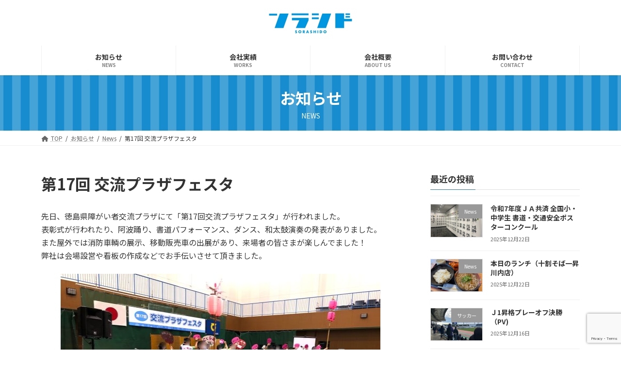

--- FILE ---
content_type: text/html; charset=utf-8
request_url: https://www.google.com/recaptcha/api2/anchor?ar=1&k=6LezVzUdAAAAACNuAINW3Fq9IWJt5czwnBxii2mt&co=aHR0cHM6Ly9zb3Jhc2hpZG8ubHRkOjQ0Mw..&hl=en&v=PoyoqOPhxBO7pBk68S4YbpHZ&size=invisible&anchor-ms=20000&execute-ms=30000&cb=x5ltmoxn440j
body_size: 48964
content:
<!DOCTYPE HTML><html dir="ltr" lang="en"><head><meta http-equiv="Content-Type" content="text/html; charset=UTF-8">
<meta http-equiv="X-UA-Compatible" content="IE=edge">
<title>reCAPTCHA</title>
<style type="text/css">
/* cyrillic-ext */
@font-face {
  font-family: 'Roboto';
  font-style: normal;
  font-weight: 400;
  font-stretch: 100%;
  src: url(//fonts.gstatic.com/s/roboto/v48/KFO7CnqEu92Fr1ME7kSn66aGLdTylUAMa3GUBHMdazTgWw.woff2) format('woff2');
  unicode-range: U+0460-052F, U+1C80-1C8A, U+20B4, U+2DE0-2DFF, U+A640-A69F, U+FE2E-FE2F;
}
/* cyrillic */
@font-face {
  font-family: 'Roboto';
  font-style: normal;
  font-weight: 400;
  font-stretch: 100%;
  src: url(//fonts.gstatic.com/s/roboto/v48/KFO7CnqEu92Fr1ME7kSn66aGLdTylUAMa3iUBHMdazTgWw.woff2) format('woff2');
  unicode-range: U+0301, U+0400-045F, U+0490-0491, U+04B0-04B1, U+2116;
}
/* greek-ext */
@font-face {
  font-family: 'Roboto';
  font-style: normal;
  font-weight: 400;
  font-stretch: 100%;
  src: url(//fonts.gstatic.com/s/roboto/v48/KFO7CnqEu92Fr1ME7kSn66aGLdTylUAMa3CUBHMdazTgWw.woff2) format('woff2');
  unicode-range: U+1F00-1FFF;
}
/* greek */
@font-face {
  font-family: 'Roboto';
  font-style: normal;
  font-weight: 400;
  font-stretch: 100%;
  src: url(//fonts.gstatic.com/s/roboto/v48/KFO7CnqEu92Fr1ME7kSn66aGLdTylUAMa3-UBHMdazTgWw.woff2) format('woff2');
  unicode-range: U+0370-0377, U+037A-037F, U+0384-038A, U+038C, U+038E-03A1, U+03A3-03FF;
}
/* math */
@font-face {
  font-family: 'Roboto';
  font-style: normal;
  font-weight: 400;
  font-stretch: 100%;
  src: url(//fonts.gstatic.com/s/roboto/v48/KFO7CnqEu92Fr1ME7kSn66aGLdTylUAMawCUBHMdazTgWw.woff2) format('woff2');
  unicode-range: U+0302-0303, U+0305, U+0307-0308, U+0310, U+0312, U+0315, U+031A, U+0326-0327, U+032C, U+032F-0330, U+0332-0333, U+0338, U+033A, U+0346, U+034D, U+0391-03A1, U+03A3-03A9, U+03B1-03C9, U+03D1, U+03D5-03D6, U+03F0-03F1, U+03F4-03F5, U+2016-2017, U+2034-2038, U+203C, U+2040, U+2043, U+2047, U+2050, U+2057, U+205F, U+2070-2071, U+2074-208E, U+2090-209C, U+20D0-20DC, U+20E1, U+20E5-20EF, U+2100-2112, U+2114-2115, U+2117-2121, U+2123-214F, U+2190, U+2192, U+2194-21AE, U+21B0-21E5, U+21F1-21F2, U+21F4-2211, U+2213-2214, U+2216-22FF, U+2308-230B, U+2310, U+2319, U+231C-2321, U+2336-237A, U+237C, U+2395, U+239B-23B7, U+23D0, U+23DC-23E1, U+2474-2475, U+25AF, U+25B3, U+25B7, U+25BD, U+25C1, U+25CA, U+25CC, U+25FB, U+266D-266F, U+27C0-27FF, U+2900-2AFF, U+2B0E-2B11, U+2B30-2B4C, U+2BFE, U+3030, U+FF5B, U+FF5D, U+1D400-1D7FF, U+1EE00-1EEFF;
}
/* symbols */
@font-face {
  font-family: 'Roboto';
  font-style: normal;
  font-weight: 400;
  font-stretch: 100%;
  src: url(//fonts.gstatic.com/s/roboto/v48/KFO7CnqEu92Fr1ME7kSn66aGLdTylUAMaxKUBHMdazTgWw.woff2) format('woff2');
  unicode-range: U+0001-000C, U+000E-001F, U+007F-009F, U+20DD-20E0, U+20E2-20E4, U+2150-218F, U+2190, U+2192, U+2194-2199, U+21AF, U+21E6-21F0, U+21F3, U+2218-2219, U+2299, U+22C4-22C6, U+2300-243F, U+2440-244A, U+2460-24FF, U+25A0-27BF, U+2800-28FF, U+2921-2922, U+2981, U+29BF, U+29EB, U+2B00-2BFF, U+4DC0-4DFF, U+FFF9-FFFB, U+10140-1018E, U+10190-1019C, U+101A0, U+101D0-101FD, U+102E0-102FB, U+10E60-10E7E, U+1D2C0-1D2D3, U+1D2E0-1D37F, U+1F000-1F0FF, U+1F100-1F1AD, U+1F1E6-1F1FF, U+1F30D-1F30F, U+1F315, U+1F31C, U+1F31E, U+1F320-1F32C, U+1F336, U+1F378, U+1F37D, U+1F382, U+1F393-1F39F, U+1F3A7-1F3A8, U+1F3AC-1F3AF, U+1F3C2, U+1F3C4-1F3C6, U+1F3CA-1F3CE, U+1F3D4-1F3E0, U+1F3ED, U+1F3F1-1F3F3, U+1F3F5-1F3F7, U+1F408, U+1F415, U+1F41F, U+1F426, U+1F43F, U+1F441-1F442, U+1F444, U+1F446-1F449, U+1F44C-1F44E, U+1F453, U+1F46A, U+1F47D, U+1F4A3, U+1F4B0, U+1F4B3, U+1F4B9, U+1F4BB, U+1F4BF, U+1F4C8-1F4CB, U+1F4D6, U+1F4DA, U+1F4DF, U+1F4E3-1F4E6, U+1F4EA-1F4ED, U+1F4F7, U+1F4F9-1F4FB, U+1F4FD-1F4FE, U+1F503, U+1F507-1F50B, U+1F50D, U+1F512-1F513, U+1F53E-1F54A, U+1F54F-1F5FA, U+1F610, U+1F650-1F67F, U+1F687, U+1F68D, U+1F691, U+1F694, U+1F698, U+1F6AD, U+1F6B2, U+1F6B9-1F6BA, U+1F6BC, U+1F6C6-1F6CF, U+1F6D3-1F6D7, U+1F6E0-1F6EA, U+1F6F0-1F6F3, U+1F6F7-1F6FC, U+1F700-1F7FF, U+1F800-1F80B, U+1F810-1F847, U+1F850-1F859, U+1F860-1F887, U+1F890-1F8AD, U+1F8B0-1F8BB, U+1F8C0-1F8C1, U+1F900-1F90B, U+1F93B, U+1F946, U+1F984, U+1F996, U+1F9E9, U+1FA00-1FA6F, U+1FA70-1FA7C, U+1FA80-1FA89, U+1FA8F-1FAC6, U+1FACE-1FADC, U+1FADF-1FAE9, U+1FAF0-1FAF8, U+1FB00-1FBFF;
}
/* vietnamese */
@font-face {
  font-family: 'Roboto';
  font-style: normal;
  font-weight: 400;
  font-stretch: 100%;
  src: url(//fonts.gstatic.com/s/roboto/v48/KFO7CnqEu92Fr1ME7kSn66aGLdTylUAMa3OUBHMdazTgWw.woff2) format('woff2');
  unicode-range: U+0102-0103, U+0110-0111, U+0128-0129, U+0168-0169, U+01A0-01A1, U+01AF-01B0, U+0300-0301, U+0303-0304, U+0308-0309, U+0323, U+0329, U+1EA0-1EF9, U+20AB;
}
/* latin-ext */
@font-face {
  font-family: 'Roboto';
  font-style: normal;
  font-weight: 400;
  font-stretch: 100%;
  src: url(//fonts.gstatic.com/s/roboto/v48/KFO7CnqEu92Fr1ME7kSn66aGLdTylUAMa3KUBHMdazTgWw.woff2) format('woff2');
  unicode-range: U+0100-02BA, U+02BD-02C5, U+02C7-02CC, U+02CE-02D7, U+02DD-02FF, U+0304, U+0308, U+0329, U+1D00-1DBF, U+1E00-1E9F, U+1EF2-1EFF, U+2020, U+20A0-20AB, U+20AD-20C0, U+2113, U+2C60-2C7F, U+A720-A7FF;
}
/* latin */
@font-face {
  font-family: 'Roboto';
  font-style: normal;
  font-weight: 400;
  font-stretch: 100%;
  src: url(//fonts.gstatic.com/s/roboto/v48/KFO7CnqEu92Fr1ME7kSn66aGLdTylUAMa3yUBHMdazQ.woff2) format('woff2');
  unicode-range: U+0000-00FF, U+0131, U+0152-0153, U+02BB-02BC, U+02C6, U+02DA, U+02DC, U+0304, U+0308, U+0329, U+2000-206F, U+20AC, U+2122, U+2191, U+2193, U+2212, U+2215, U+FEFF, U+FFFD;
}
/* cyrillic-ext */
@font-face {
  font-family: 'Roboto';
  font-style: normal;
  font-weight: 500;
  font-stretch: 100%;
  src: url(//fonts.gstatic.com/s/roboto/v48/KFO7CnqEu92Fr1ME7kSn66aGLdTylUAMa3GUBHMdazTgWw.woff2) format('woff2');
  unicode-range: U+0460-052F, U+1C80-1C8A, U+20B4, U+2DE0-2DFF, U+A640-A69F, U+FE2E-FE2F;
}
/* cyrillic */
@font-face {
  font-family: 'Roboto';
  font-style: normal;
  font-weight: 500;
  font-stretch: 100%;
  src: url(//fonts.gstatic.com/s/roboto/v48/KFO7CnqEu92Fr1ME7kSn66aGLdTylUAMa3iUBHMdazTgWw.woff2) format('woff2');
  unicode-range: U+0301, U+0400-045F, U+0490-0491, U+04B0-04B1, U+2116;
}
/* greek-ext */
@font-face {
  font-family: 'Roboto';
  font-style: normal;
  font-weight: 500;
  font-stretch: 100%;
  src: url(//fonts.gstatic.com/s/roboto/v48/KFO7CnqEu92Fr1ME7kSn66aGLdTylUAMa3CUBHMdazTgWw.woff2) format('woff2');
  unicode-range: U+1F00-1FFF;
}
/* greek */
@font-face {
  font-family: 'Roboto';
  font-style: normal;
  font-weight: 500;
  font-stretch: 100%;
  src: url(//fonts.gstatic.com/s/roboto/v48/KFO7CnqEu92Fr1ME7kSn66aGLdTylUAMa3-UBHMdazTgWw.woff2) format('woff2');
  unicode-range: U+0370-0377, U+037A-037F, U+0384-038A, U+038C, U+038E-03A1, U+03A3-03FF;
}
/* math */
@font-face {
  font-family: 'Roboto';
  font-style: normal;
  font-weight: 500;
  font-stretch: 100%;
  src: url(//fonts.gstatic.com/s/roboto/v48/KFO7CnqEu92Fr1ME7kSn66aGLdTylUAMawCUBHMdazTgWw.woff2) format('woff2');
  unicode-range: U+0302-0303, U+0305, U+0307-0308, U+0310, U+0312, U+0315, U+031A, U+0326-0327, U+032C, U+032F-0330, U+0332-0333, U+0338, U+033A, U+0346, U+034D, U+0391-03A1, U+03A3-03A9, U+03B1-03C9, U+03D1, U+03D5-03D6, U+03F0-03F1, U+03F4-03F5, U+2016-2017, U+2034-2038, U+203C, U+2040, U+2043, U+2047, U+2050, U+2057, U+205F, U+2070-2071, U+2074-208E, U+2090-209C, U+20D0-20DC, U+20E1, U+20E5-20EF, U+2100-2112, U+2114-2115, U+2117-2121, U+2123-214F, U+2190, U+2192, U+2194-21AE, U+21B0-21E5, U+21F1-21F2, U+21F4-2211, U+2213-2214, U+2216-22FF, U+2308-230B, U+2310, U+2319, U+231C-2321, U+2336-237A, U+237C, U+2395, U+239B-23B7, U+23D0, U+23DC-23E1, U+2474-2475, U+25AF, U+25B3, U+25B7, U+25BD, U+25C1, U+25CA, U+25CC, U+25FB, U+266D-266F, U+27C0-27FF, U+2900-2AFF, U+2B0E-2B11, U+2B30-2B4C, U+2BFE, U+3030, U+FF5B, U+FF5D, U+1D400-1D7FF, U+1EE00-1EEFF;
}
/* symbols */
@font-face {
  font-family: 'Roboto';
  font-style: normal;
  font-weight: 500;
  font-stretch: 100%;
  src: url(//fonts.gstatic.com/s/roboto/v48/KFO7CnqEu92Fr1ME7kSn66aGLdTylUAMaxKUBHMdazTgWw.woff2) format('woff2');
  unicode-range: U+0001-000C, U+000E-001F, U+007F-009F, U+20DD-20E0, U+20E2-20E4, U+2150-218F, U+2190, U+2192, U+2194-2199, U+21AF, U+21E6-21F0, U+21F3, U+2218-2219, U+2299, U+22C4-22C6, U+2300-243F, U+2440-244A, U+2460-24FF, U+25A0-27BF, U+2800-28FF, U+2921-2922, U+2981, U+29BF, U+29EB, U+2B00-2BFF, U+4DC0-4DFF, U+FFF9-FFFB, U+10140-1018E, U+10190-1019C, U+101A0, U+101D0-101FD, U+102E0-102FB, U+10E60-10E7E, U+1D2C0-1D2D3, U+1D2E0-1D37F, U+1F000-1F0FF, U+1F100-1F1AD, U+1F1E6-1F1FF, U+1F30D-1F30F, U+1F315, U+1F31C, U+1F31E, U+1F320-1F32C, U+1F336, U+1F378, U+1F37D, U+1F382, U+1F393-1F39F, U+1F3A7-1F3A8, U+1F3AC-1F3AF, U+1F3C2, U+1F3C4-1F3C6, U+1F3CA-1F3CE, U+1F3D4-1F3E0, U+1F3ED, U+1F3F1-1F3F3, U+1F3F5-1F3F7, U+1F408, U+1F415, U+1F41F, U+1F426, U+1F43F, U+1F441-1F442, U+1F444, U+1F446-1F449, U+1F44C-1F44E, U+1F453, U+1F46A, U+1F47D, U+1F4A3, U+1F4B0, U+1F4B3, U+1F4B9, U+1F4BB, U+1F4BF, U+1F4C8-1F4CB, U+1F4D6, U+1F4DA, U+1F4DF, U+1F4E3-1F4E6, U+1F4EA-1F4ED, U+1F4F7, U+1F4F9-1F4FB, U+1F4FD-1F4FE, U+1F503, U+1F507-1F50B, U+1F50D, U+1F512-1F513, U+1F53E-1F54A, U+1F54F-1F5FA, U+1F610, U+1F650-1F67F, U+1F687, U+1F68D, U+1F691, U+1F694, U+1F698, U+1F6AD, U+1F6B2, U+1F6B9-1F6BA, U+1F6BC, U+1F6C6-1F6CF, U+1F6D3-1F6D7, U+1F6E0-1F6EA, U+1F6F0-1F6F3, U+1F6F7-1F6FC, U+1F700-1F7FF, U+1F800-1F80B, U+1F810-1F847, U+1F850-1F859, U+1F860-1F887, U+1F890-1F8AD, U+1F8B0-1F8BB, U+1F8C0-1F8C1, U+1F900-1F90B, U+1F93B, U+1F946, U+1F984, U+1F996, U+1F9E9, U+1FA00-1FA6F, U+1FA70-1FA7C, U+1FA80-1FA89, U+1FA8F-1FAC6, U+1FACE-1FADC, U+1FADF-1FAE9, U+1FAF0-1FAF8, U+1FB00-1FBFF;
}
/* vietnamese */
@font-face {
  font-family: 'Roboto';
  font-style: normal;
  font-weight: 500;
  font-stretch: 100%;
  src: url(//fonts.gstatic.com/s/roboto/v48/KFO7CnqEu92Fr1ME7kSn66aGLdTylUAMa3OUBHMdazTgWw.woff2) format('woff2');
  unicode-range: U+0102-0103, U+0110-0111, U+0128-0129, U+0168-0169, U+01A0-01A1, U+01AF-01B0, U+0300-0301, U+0303-0304, U+0308-0309, U+0323, U+0329, U+1EA0-1EF9, U+20AB;
}
/* latin-ext */
@font-face {
  font-family: 'Roboto';
  font-style: normal;
  font-weight: 500;
  font-stretch: 100%;
  src: url(//fonts.gstatic.com/s/roboto/v48/KFO7CnqEu92Fr1ME7kSn66aGLdTylUAMa3KUBHMdazTgWw.woff2) format('woff2');
  unicode-range: U+0100-02BA, U+02BD-02C5, U+02C7-02CC, U+02CE-02D7, U+02DD-02FF, U+0304, U+0308, U+0329, U+1D00-1DBF, U+1E00-1E9F, U+1EF2-1EFF, U+2020, U+20A0-20AB, U+20AD-20C0, U+2113, U+2C60-2C7F, U+A720-A7FF;
}
/* latin */
@font-face {
  font-family: 'Roboto';
  font-style: normal;
  font-weight: 500;
  font-stretch: 100%;
  src: url(//fonts.gstatic.com/s/roboto/v48/KFO7CnqEu92Fr1ME7kSn66aGLdTylUAMa3yUBHMdazQ.woff2) format('woff2');
  unicode-range: U+0000-00FF, U+0131, U+0152-0153, U+02BB-02BC, U+02C6, U+02DA, U+02DC, U+0304, U+0308, U+0329, U+2000-206F, U+20AC, U+2122, U+2191, U+2193, U+2212, U+2215, U+FEFF, U+FFFD;
}
/* cyrillic-ext */
@font-face {
  font-family: 'Roboto';
  font-style: normal;
  font-weight: 900;
  font-stretch: 100%;
  src: url(//fonts.gstatic.com/s/roboto/v48/KFO7CnqEu92Fr1ME7kSn66aGLdTylUAMa3GUBHMdazTgWw.woff2) format('woff2');
  unicode-range: U+0460-052F, U+1C80-1C8A, U+20B4, U+2DE0-2DFF, U+A640-A69F, U+FE2E-FE2F;
}
/* cyrillic */
@font-face {
  font-family: 'Roboto';
  font-style: normal;
  font-weight: 900;
  font-stretch: 100%;
  src: url(//fonts.gstatic.com/s/roboto/v48/KFO7CnqEu92Fr1ME7kSn66aGLdTylUAMa3iUBHMdazTgWw.woff2) format('woff2');
  unicode-range: U+0301, U+0400-045F, U+0490-0491, U+04B0-04B1, U+2116;
}
/* greek-ext */
@font-face {
  font-family: 'Roboto';
  font-style: normal;
  font-weight: 900;
  font-stretch: 100%;
  src: url(//fonts.gstatic.com/s/roboto/v48/KFO7CnqEu92Fr1ME7kSn66aGLdTylUAMa3CUBHMdazTgWw.woff2) format('woff2');
  unicode-range: U+1F00-1FFF;
}
/* greek */
@font-face {
  font-family: 'Roboto';
  font-style: normal;
  font-weight: 900;
  font-stretch: 100%;
  src: url(//fonts.gstatic.com/s/roboto/v48/KFO7CnqEu92Fr1ME7kSn66aGLdTylUAMa3-UBHMdazTgWw.woff2) format('woff2');
  unicode-range: U+0370-0377, U+037A-037F, U+0384-038A, U+038C, U+038E-03A1, U+03A3-03FF;
}
/* math */
@font-face {
  font-family: 'Roboto';
  font-style: normal;
  font-weight: 900;
  font-stretch: 100%;
  src: url(//fonts.gstatic.com/s/roboto/v48/KFO7CnqEu92Fr1ME7kSn66aGLdTylUAMawCUBHMdazTgWw.woff2) format('woff2');
  unicode-range: U+0302-0303, U+0305, U+0307-0308, U+0310, U+0312, U+0315, U+031A, U+0326-0327, U+032C, U+032F-0330, U+0332-0333, U+0338, U+033A, U+0346, U+034D, U+0391-03A1, U+03A3-03A9, U+03B1-03C9, U+03D1, U+03D5-03D6, U+03F0-03F1, U+03F4-03F5, U+2016-2017, U+2034-2038, U+203C, U+2040, U+2043, U+2047, U+2050, U+2057, U+205F, U+2070-2071, U+2074-208E, U+2090-209C, U+20D0-20DC, U+20E1, U+20E5-20EF, U+2100-2112, U+2114-2115, U+2117-2121, U+2123-214F, U+2190, U+2192, U+2194-21AE, U+21B0-21E5, U+21F1-21F2, U+21F4-2211, U+2213-2214, U+2216-22FF, U+2308-230B, U+2310, U+2319, U+231C-2321, U+2336-237A, U+237C, U+2395, U+239B-23B7, U+23D0, U+23DC-23E1, U+2474-2475, U+25AF, U+25B3, U+25B7, U+25BD, U+25C1, U+25CA, U+25CC, U+25FB, U+266D-266F, U+27C0-27FF, U+2900-2AFF, U+2B0E-2B11, U+2B30-2B4C, U+2BFE, U+3030, U+FF5B, U+FF5D, U+1D400-1D7FF, U+1EE00-1EEFF;
}
/* symbols */
@font-face {
  font-family: 'Roboto';
  font-style: normal;
  font-weight: 900;
  font-stretch: 100%;
  src: url(//fonts.gstatic.com/s/roboto/v48/KFO7CnqEu92Fr1ME7kSn66aGLdTylUAMaxKUBHMdazTgWw.woff2) format('woff2');
  unicode-range: U+0001-000C, U+000E-001F, U+007F-009F, U+20DD-20E0, U+20E2-20E4, U+2150-218F, U+2190, U+2192, U+2194-2199, U+21AF, U+21E6-21F0, U+21F3, U+2218-2219, U+2299, U+22C4-22C6, U+2300-243F, U+2440-244A, U+2460-24FF, U+25A0-27BF, U+2800-28FF, U+2921-2922, U+2981, U+29BF, U+29EB, U+2B00-2BFF, U+4DC0-4DFF, U+FFF9-FFFB, U+10140-1018E, U+10190-1019C, U+101A0, U+101D0-101FD, U+102E0-102FB, U+10E60-10E7E, U+1D2C0-1D2D3, U+1D2E0-1D37F, U+1F000-1F0FF, U+1F100-1F1AD, U+1F1E6-1F1FF, U+1F30D-1F30F, U+1F315, U+1F31C, U+1F31E, U+1F320-1F32C, U+1F336, U+1F378, U+1F37D, U+1F382, U+1F393-1F39F, U+1F3A7-1F3A8, U+1F3AC-1F3AF, U+1F3C2, U+1F3C4-1F3C6, U+1F3CA-1F3CE, U+1F3D4-1F3E0, U+1F3ED, U+1F3F1-1F3F3, U+1F3F5-1F3F7, U+1F408, U+1F415, U+1F41F, U+1F426, U+1F43F, U+1F441-1F442, U+1F444, U+1F446-1F449, U+1F44C-1F44E, U+1F453, U+1F46A, U+1F47D, U+1F4A3, U+1F4B0, U+1F4B3, U+1F4B9, U+1F4BB, U+1F4BF, U+1F4C8-1F4CB, U+1F4D6, U+1F4DA, U+1F4DF, U+1F4E3-1F4E6, U+1F4EA-1F4ED, U+1F4F7, U+1F4F9-1F4FB, U+1F4FD-1F4FE, U+1F503, U+1F507-1F50B, U+1F50D, U+1F512-1F513, U+1F53E-1F54A, U+1F54F-1F5FA, U+1F610, U+1F650-1F67F, U+1F687, U+1F68D, U+1F691, U+1F694, U+1F698, U+1F6AD, U+1F6B2, U+1F6B9-1F6BA, U+1F6BC, U+1F6C6-1F6CF, U+1F6D3-1F6D7, U+1F6E0-1F6EA, U+1F6F0-1F6F3, U+1F6F7-1F6FC, U+1F700-1F7FF, U+1F800-1F80B, U+1F810-1F847, U+1F850-1F859, U+1F860-1F887, U+1F890-1F8AD, U+1F8B0-1F8BB, U+1F8C0-1F8C1, U+1F900-1F90B, U+1F93B, U+1F946, U+1F984, U+1F996, U+1F9E9, U+1FA00-1FA6F, U+1FA70-1FA7C, U+1FA80-1FA89, U+1FA8F-1FAC6, U+1FACE-1FADC, U+1FADF-1FAE9, U+1FAF0-1FAF8, U+1FB00-1FBFF;
}
/* vietnamese */
@font-face {
  font-family: 'Roboto';
  font-style: normal;
  font-weight: 900;
  font-stretch: 100%;
  src: url(//fonts.gstatic.com/s/roboto/v48/KFO7CnqEu92Fr1ME7kSn66aGLdTylUAMa3OUBHMdazTgWw.woff2) format('woff2');
  unicode-range: U+0102-0103, U+0110-0111, U+0128-0129, U+0168-0169, U+01A0-01A1, U+01AF-01B0, U+0300-0301, U+0303-0304, U+0308-0309, U+0323, U+0329, U+1EA0-1EF9, U+20AB;
}
/* latin-ext */
@font-face {
  font-family: 'Roboto';
  font-style: normal;
  font-weight: 900;
  font-stretch: 100%;
  src: url(//fonts.gstatic.com/s/roboto/v48/KFO7CnqEu92Fr1ME7kSn66aGLdTylUAMa3KUBHMdazTgWw.woff2) format('woff2');
  unicode-range: U+0100-02BA, U+02BD-02C5, U+02C7-02CC, U+02CE-02D7, U+02DD-02FF, U+0304, U+0308, U+0329, U+1D00-1DBF, U+1E00-1E9F, U+1EF2-1EFF, U+2020, U+20A0-20AB, U+20AD-20C0, U+2113, U+2C60-2C7F, U+A720-A7FF;
}
/* latin */
@font-face {
  font-family: 'Roboto';
  font-style: normal;
  font-weight: 900;
  font-stretch: 100%;
  src: url(//fonts.gstatic.com/s/roboto/v48/KFO7CnqEu92Fr1ME7kSn66aGLdTylUAMa3yUBHMdazQ.woff2) format('woff2');
  unicode-range: U+0000-00FF, U+0131, U+0152-0153, U+02BB-02BC, U+02C6, U+02DA, U+02DC, U+0304, U+0308, U+0329, U+2000-206F, U+20AC, U+2122, U+2191, U+2193, U+2212, U+2215, U+FEFF, U+FFFD;
}

</style>
<link rel="stylesheet" type="text/css" href="https://www.gstatic.com/recaptcha/releases/PoyoqOPhxBO7pBk68S4YbpHZ/styles__ltr.css">
<script nonce="AqxYiFXA4dy7t3vL5DjSjg" type="text/javascript">window['__recaptcha_api'] = 'https://www.google.com/recaptcha/api2/';</script>
<script type="text/javascript" src="https://www.gstatic.com/recaptcha/releases/PoyoqOPhxBO7pBk68S4YbpHZ/recaptcha__en.js" nonce="AqxYiFXA4dy7t3vL5DjSjg">
      
    </script></head>
<body><div id="rc-anchor-alert" class="rc-anchor-alert"></div>
<input type="hidden" id="recaptcha-token" value="[base64]">
<script type="text/javascript" nonce="AqxYiFXA4dy7t3vL5DjSjg">
      recaptcha.anchor.Main.init("[\x22ainput\x22,[\x22bgdata\x22,\x22\x22,\[base64]/[base64]/[base64]/ZyhXLGgpOnEoW04sMjEsbF0sVywwKSxoKSxmYWxzZSxmYWxzZSl9Y2F0Y2goayl7RygzNTgsVyk/[base64]/[base64]/[base64]/[base64]/[base64]/[base64]/[base64]/bmV3IEJbT10oRFswXSk6dz09Mj9uZXcgQltPXShEWzBdLERbMV0pOnc9PTM/bmV3IEJbT10oRFswXSxEWzFdLERbMl0pOnc9PTQ/[base64]/[base64]/[base64]/[base64]/[base64]\\u003d\x22,\[base64]\\u003d\x22,\[base64]/Chwc+N8Kgw7hiOiPDrcOmHsOVIlnCoHUZRExwecOWW8K/[base64]/wqtSGyxCwokowqZHwp3DrMKVw5t3w6Ffw7rChCpnasKlw7XCosKbw4LDnyjCj8KxOW83w4cxC8KWw7FfI3/Cj0PCtFYdwrXDmybDo1zChcKQXMOYwpp1wrLCg2zCrn3Dq8KtDjDDqMOITcKGw4/DpllzKErCmsOJbVHCmWhsw6vDrcKoXWnDs8OZwow7wqgZMsKDAMK3d07ClmzChB8xw4VQRk3CvMKZw6/Cj8Ozw7DCtMOJw58lwpxcwp7CtsKWwo/Cn8O/wpAow4XClRjCkXZ0w7HDjsKzw7zDv8OLwp/DlsKQGXPCnMK9U1MGJcKqMcKsJSHCusKFw71rw4/CtcOowqvDihlgSMKTE8K3wrLCs8KtEz3CoBN4w6/[base64]/[base64]/wqXCr0XDgU9ZX8OiHjXCm8OxwrjDhsK/wr3Dl0YEIRoodTZPLsKOw4BvakbDvsK1L8KlPB/Cox7CgwrCv8Okwq/CqgzDjcK1wpbCgsOFIMOvE8OkCn/CqzEfM8KTw4DDpMKHwrPDo8Ocw5xdwq1Vw67ClcKBesK/wrnCpmTCmMKrQlXDuMOUwpw4AVHCqcKJcMODN8Kvw4vCl8K/TD7CiWvCksKfw7w0wpJMw7taIHghAig2wqzCpCjDgjN6Yh9mw7EAfCMIGcOGF1tbw7kyDAVCwp4ZQ8KpRsKaUhDDoFrDucKew4jDpkHCmsODGwwtBH7CjsO9w4bDmsKQdcO/P8O+w4XCgX7DjsOFL0rCoMKNL8OXwpXDgMOKehjCsQPDhlLDu8OyUcOEWMORC8Kww5B7C8OVworCq8OKdgTCuBUnwozCvHUiwotJw5nDvMOAw5odGcOewqnDhWDDm0jDocKmNG1Gf8OSw7LDkcKbMDdGw4/[base64]/DswjCpHtDNMKpw7VFA8KBw5QAwrDDs8KoBD/[base64]/DrVjDkTNUZTDCkMO8wrkXZTdIw7XCrEEbwovCjMKrf8OYwotIwpZQwrANw4hTwpvCgVLCsAzCkiHDvDXDrCUzOMKeOcKndG3Dlg/[base64]/[base64]/[base64]/BsKWwqbCv8K4fsK8dyrDn8Obwo7CjxfDlTvCksKuwprCtsO1UsKHwrjCr8OqWF3Cm0zDuSvDp8O0wqxBwpHDsxsvw5NdwppaEcKewrDChRHCvcKlNsKCKBp7EcKMNS3CnMOSPWVrNcK9HcK3wolkwpbCiRhMJMOEwpEYQwvDhcKFw7zDusKQwppywrPDg3gYGMKvw7l/IA/DksKAHcKAw6LDrsK+QMOFQcOAwqRafTEtwovDsF0tSsO/[base64]/DjTEaw5zDisK7wpt2EsKvw5oKbh/DuStffFVcwqfCn8KcYVUJw7jDu8KZwrDCo8KlK8KIw67DkcOVw6Ncw6/ClcO7w4g3woHCrMOOw73Dn0Jqw4HCrgvDosKwNkvCll/CmE7ClhUbEsKJDQjCrBRCwpxNwppsw5bDo2Aew59uwpXCmcKewppowoDDqMKUJjZ0PsK3dMOFKMKzwpXChEzCqivCnQQJwpzChHfDsEA9TMKjw77CnMK5w4rDgsOWwpTDr8O9N8KJwq/Dig/DtCzCocKNacKUNMKOBA1rw7/DuVDDjsOWCsOJNsKGeQ0DQcOcasOjfzHDvy93Y8Orw5XDn8Oww4PCu1VGw44Fw7EHw7NywqfDjxLDqCgDw7PDqgPDhcOWVwgsw6lbw6cXw7UMHMOwwrk2BMKsw7fCj8K3HsKCfysZw4jCt8KbBD5PAGvDvcKxwo/[base64]/DrkwhGlN7O8OzwrtrbUxsbRROw7lWwqgtDFx3L8K3w6N5w6c2Z1U4FXB8CwPDt8O3bGArwp/Ds8KuD8KqCV3ChSXCiwxMURPCu8KgcsKsDcOtwqPDi2jDsjpEw7rDjC3CoMKfwq1gWMOBwrVmw70uw7vDjMOrw6/Dq8KjG8OzKQ9fRMKUfl1Yf8Kfw77CiTrCs8O6w6LCoMO7K2fDqy4PT8ODAC3ChsK7JcOKWVjCqcOpQcO6KsKEwr/[base64]/Dg8Kvw7kjfcOQwpPCl38pGyvCryciwr8dw5UgwqDCrn/CtMO/w6nCuFdzwo7CpsO2BQfCpsOQwpZ4woLCtnFYwotrwo4jw4hrw7fDosOUV8OOwoQZwptUMcKkXMO9aC3DmmPDpsO1L8KgWsKswrlrw59XDsOdw4Evwrl4w7IXWcKFw5DCmcOgf3tZw6ccwozDrMOeBcO5w5TCv8KrwrViwo/[base64]/cD5VLsOYw4zCkgk/[base64]/DogUQWTdWAcKndMKaKR/Cm8OtNsKnw65LdcKpwp5LZMKlwowhSUrDv8OWwpHCscOtw5wESxtmwqzDqnw2X1/CgwMnw4hQwr7DlClxwq0CQntSw5kpw4rDrcKww4HDmwtmwpYgFMKPw6EtJcKswrvDusKJZsK4w40gVlcPw63Du8OsbBfDgsKiw5hUw4zDtGc9wo1lbsKPwqzClsOhCcKQASzCk1E8WlTCgcO/UjrDh1DDnsKFwoXDtsO/w5A6ZBzDlkvCkFADwqFMQ8KlTcKVI2LDgMK4wp4mw7h/XGfChmfCj8O/HTpSPyd6MXnCh8OawpU0w6/[base64]/CtsOmwqnDji3DmRjCqsO3PsO0FcKCw7xdwr7Clg8kMmxlw7tHwr92KlNzIARhw4MEw7hkw5DDnlMxBGvCpcKIw6RLw40pw6zClsKAwozDisKKQcOoeBxWw4xfwqElw6AIw5wiwqTDkSfDoX/CvsO0w5FMDmJ+wr3DlMKcfMOHH3s1wp9YIEcqRsOZbTcaS8KQBsOEw5TDm8KrRmbCrcKHfwlkcyVNw67CrDzDkAvDhXR4YsKiCXTClUREHsK9HsKWQsOaw6XDscK1FEI5wrzCgMOEw58pXjFzAUrCgwY6w7bCgsKLBl/CoFBpLDnDinjDq8KFASJjClXDkhxTw4kYworCqsOtwo/CvVjDkMKWSsOfw7bCiQYPwpDCqjDDgVUgenvDlCRAwqsQT8OPw48uwopywpcjw5QYw4ZGDcK4w6Uaw47DmjwNFTTCs8K7WsO0DcO/w45dFcOWezLCoVNrwpXCkDDDonZ6w7hswrgXI0QVCR7CnzLDiMKNQ8OldxHCuMOFwpR8XB1sw7nCqcK8WCPDjB9tw7rDjsK7wrjCjcKyG8KKc1hiQAlbw40Jwr1mwpJkwonCtT/Co1rDuQRdw5DDj00MwpVzcXgFw6LCiBLCqcKGARZoJQzDoVXCtMOuEmfCh8Ozw7R4KgAjwq0ZScKGKMK1w4l4w4QxVsOEfsKdwrF8wpvCog3CqsKQwo82bMKTw61cQkfCoDZuJMO1cMO8NMOFQ8KfU3TDswjDkEzDlE3DizHDhMOvw4UQwrZwwqfDmsOaw6/DkShGw7sTBsKfwoXDmsKuw5bChhM/WMKLWcK1w6dqIADDh8OdwoYKMMKjU8OwLHLDucK6w4pEGVZtYzXCgC/DhMKQOzrDmAdrw4DCrDTDkw3Dp8OtAkDDgEbCt8OIY0wewr8Fw5EbQsKQUgQIwr7CgyTCu8KcNwzDg0jCmW99wpLDjk3CqcO6wqLCpx5jDsKhE8KPw51zVsKYwrkBF8K/w5DCoB9ZVCInAmnCqAtbw5FDbFxJKTx+w40Dwo3DhSc0KcOeYjTDnwPCqU7CtsKTbMK9w69EWDo3woMVR1sGScOkXUwrwpDCtRJIwppWYsKEHywSD8OhwqvCl8O6w4/Ds8O1bMKLwpg4esOGw5fDtMK2w43Cgn4PXhLDqUY6wpTCjUjDgQsCwpgAM8OZwr/[base64]/DmsOgwoTCnMO8MkbDrMK6wq/CoVfDl2TDosOdcRo8G8K7w6Buw6/Dh1rDscOOMcKseVrDmnLDmsKAEcOpBm8Fw4IzccOjwpAsF8OVQic8woXCq8KSwqJ3woxnN2zCug45wqDDtsKzwpbDlMK7wqdmGB/ClMKMKnMKw4/Do8KbBwFIDMOCwqnCrD/DocOjWEYowrfDrcKnHsOma2rCmcO7w4PDhMK7w43Dj3tzwr1Wcg9JwoETD3osFiDDgMO7Kz7CnU3CgxTDlsO7BxTCqMKCI27CuW7CuXFEAMKQwrDCk0TDvFEjMWfDoEHDm8KPwqARKGMkSsOVfsKnwoHDpcOJCirDqhrDhsOKHcKPwo/DjsK7JmvCk1DCmBxKwo7CgMOeO8OYdRVMXWjDosKQBMKBcMK6IHnCtMKPDcKyQSjDqC/Ds8ODP8K+wrMpwqDCm8OMw4/CshMVJCnDs2suw67Cn8KIVMKSw5HDgxXCocKAwpLDgcKJJFjCg8OqeUAhw7k/AjjCn8Oww63Dp8O3NV9jw4wlw4vCh3FOw4NgK2rClTlow4DDhQ/Cgh/DrsKuRz7Dq8O9w7zDk8KbwrAJQSk5w4oFGcKuYsObHWPDoMK9wrLCscOrHMOKwp0JR8OZwo/[base64]/w4jCjgDCnkfDgMKtw5MDwp3DtnfCrsKxw5jCgSzDq8K3Y8O4w6EpXTbCjcKzVSIKw616w6fCrsKBw43DmsOwYcKdwqV/a2HDjMOYUcO5PsOORsKowrnDhhrDl8Kdw6XDvwo5JlZZw6ZCElTCh8OvSyo2H18bwrcdw4vCucOEAAvCqcOqKmzDmsOIw67CtgbCssKcMMOYUsKcw7Zfw5Q0w5LDt3jCinvCtsKqw7JrRWdoPcKOwrLDs1zDiMKcNDPDvks/wpjCo8OfwqUfwqTDt8OSwqLDiBTDr3g5FUPDkwRnKcK1SsO7w58SV8KSasOnAk0tw5XDs8O2ZBDDksKiw6UJDGjDm8Oiwp0lwrEWcsOdC8KpTQrDkgM/[base64]/w77Dng8gwqw1C8OqwozCikDCr8O7dMOIw4LDuD8walHDjcOTw6jDhk88bWPDu8KNJMKOw40pw5/CucKqbVHClULDhx3DocKcwrrDvxhPfsOXPMOCKsK3wq4NwrfCqxDDrcOlw7Y4I8KAfsKPS8KyWcKww4pMw7powpVpSsOEwonCk8Kfw7BUwqfCpsOwwrxSw45Bwr0hwpHDp3N3wp05wqDDs8OMwp3CtmvDtnXCvVHCgEPDjMO0wq/DrsKnwqxFCxIyLGZOdinCgyDDiMKpw6vDpcKyHMKPw6M3ajDCgFtxQQPDvw0VasOhG8KXDQrCl0LDmQLClXTDpkTDvcOKDU5iw5bDl8OwOHnCksKMbcObwoh/wqHDpcO6wpPCqcOWw5bDrMO7EMK1V3vCrMKWTWsbw5bDgCLCuMKoC8K6wokFwo/[base64]/wpnDuwLCh8Kew5XDnnTDr8KZYkrCqsK+w4vDiEXDgRbDkyFww5pZA8KNeMOLwq/CriHCocORw7NIb8KywpLCncKyc3YzwofDmmnDqcKVwqdvwrkKP8KHDsKUO8OKbQM/wpFdJMK3wq/CqUzCpRZWwrHChcKJFMKrw4oES8K/eBcUwp9KwoM0TMKhGsKKUsOtdUxQwrzCkMOsPk49JnFTEGx2d3PDrF8DC8O6eMOlw7rDlsK4ckNrGMOIRH4secOIw5XDoD1iwrd7Qg3ChBB4WX/DpcOowprDqsKfG1fCsnhNYCvClHLCnMKjMFfDmEE7wr7Ck8KxwpbDrj/DhHkFw63Ck8OTwqcWw4TCm8OEV8OEK8Klw6zCjcOlOzItKGzCnMOMB8OTwo4rA8KNO1HDmsO0HsKuCSrDjVvCsMOcw7vCvkTCjcKgS8OWw7nCpSA1EirCuwAOwovDlsKfQ8KdbsKfQMOtw5PCvUbCl8OGwo/[base64]/CkD3CnTvDk33DqyPDvxBkw6DCvmXDtcObwo7CnSbCrsKkTQZ2w6JUw4wjwovDg8O7SB9ywpwxwqB1ccKKXcO0XMOvWU9qSsKEFjbDlcO1XsKHaDlxwr7DnsOVwoHDi8O/OUspwoFPDxvDtRnDhsOWD8KRwrHDlzfDg8Orw4Njw7M5wrNNw75iwr/CkC5xw6lJbzJZw4XDjMKwwrnCq8K4wq/Dk8Kbw5U4R2IAFcKFw6wcZXlwABhdN3rDtMK9wosCJMKdwpwRNsKVBFLCrUfCqMO2wr/DnwU3wrrCmVJ5QcKGworDknkmRsOJWCLCqcKIwqzDgcOkLsOXa8ORw4bCnBvDrC5xGzDCt8KPK8KuwpHCgGbDkcK1w5R/[base64]/w57DoMO2w7VYBCHCssOHA1ZnOGkGBcOgwp1twqJcDjFnw5BSwqfCgMKSw5vDlMOywohgd8Krw5daw4nDhMOUw793bcKxQgrDtMOrwo1ZBsK0w4bCocO2XMK3w6Baw7ZywrJFwp3DmsKNw4oUw5LCl1XDgBt5w5DDox7Ckk07RmPDon/DkMONw5nCtHDCocKMw4/[base64]/CqBwpIAHDisKNwrsow71DARXCt3B/wqnCuFQvNlnChMO2w6DDqWxXPMK9woYfw6HCusOGwqrDlMOCZsO1woEZIsOHDsKtRsO4FyQFwpTCncKpEMK+JxhZLsOJGTbDj8OXw5MleAjDjVDCoRPCuMO+w47DsAbCpwnDs8OLwqYlw5NRwr0Pwo/CusK/wovCsD9bw4BlS1vDvMKBwrZDYHggWmt4RHjDosKNUzQuPClURMO9F8OUA8KZXD3CiMOLFiDDicKNJcKywoTDlDtoKR80wr4BbcO4wrfChB07E8KCVAPDn8KOwo1dw7d/BMKHEx/DuRDCoBgAw5s7w4rDicKaw6TCsVwlfX9WXMKRKsOHPsK2w6/DmxQTwrrChsOuKmgHdsKjZcOWw5zDl8OAHiHDu8Kgw7Y2w7MUZQPCscK9OQ/CvDFrw4DCh8OzUsKkwpDCrXk1w7TDtMK1IcOvF8Ofwr8JKFbCnQ9oUGBfwpLClQkePMK4w7LCgDTDrMObwq4oPwLCqyXCr8KhwpY0Jgt0wq8Qd3nCqjvDr8O+dQ8GwpDDhjx5dg9dTR8kXR/CtmNBw7Fsw7wYIcOFw5B6UcObAsKOwolgw4kufQVDw4/DsVlFw4R2BcOzw5Q/wobDvgrCvS8hZ8Obw7R3wpFpdsKCwqfDqgjDjDPDjMKGwrzDjnVOTxhEwq3CrTsmw6nDj1PCnwjCp007w7sDVcKVw7YZwrFiw68kHsKvw6/[base64]/Q1bDrB5hw7YvYRrDt27DssKKZzzDhX/DsUXDvMOFKnIOH2s4w7dzwo82woFQagx/[base64]/CmCZAwrPDuSMTEcOswo/DiCMkLhgaw4/DgcOMOAUOM8O7AMKIw7/DvHPDhMKhaMOuw6NqwpTCocKiw5bComrDuU3CoMKfw5zChBXCombCiMO3w5sYw59PwpVgbU8Bw4vDl8KQw7oUwqDDhMKvR8ObwpNQKsKDw6MVHSbCpzlWwqZYw7cNw60+wonCisORJQfCiTfDow/CiQTDhMOBwqrCrMORAMO8JsOben5iw59gw7LDmWfDusOtCMOgwrdUw4DDllxwNj/[base64]/Dqx9qworCtMKSwoxxIMK0F8O1RiDChcKLHnNKwr9qcmwhYh/[base64]/CsALCmBAnSsK8w7/Dk8Obw6NKw5QoI8KJw5pNOzXDvCZvKMOcCcKnSQgNw6dpXMOid8KVwrHCvsOcwrJMbjfCksOwwrnCjAjDghLDi8OuUsKSwrHDl3vDqUPDry7Cuk8jwqkxQcO6w7DCisOJw4IcwqXDncOicyJLw79tXcOKU18EwqAIw6bDnFpyfnfCjy/DgMKzw4BaWcOUwrwuw5osw5nDhsKZNFEEwrPDr1Q4S8KGAcKULsOfwpPCpW4kb8OlwoLCjMO0QVd4w73CqsOYwpN/fcONw4zCsDhHYHvDpR7DksOEw5Ntw5PDkcKewprDuBjDqlzDoQDDjMOiwp9nw79ydsK+woB9GwwdcsKaJlFhCcKPwo5Uw5nCpBbDnV/DkHXDkcKFw4LCoiDDm8O8wqHDnkDDg8O2w7jCoys7wosBw6J+wo02cG5PMMKXw7ZpwpTDmMO5wpfDicKhfCjCq8KZelUYXMKoM8O0ScKhw790FsKTwpkxMRjCvcKyw7XChmN4w5vDuiLDojzCrWZIHzF1w6jCtn/CusKoZcOkwrwFBsKJGcOzwr/Dg1NjUzMUIcK9w7AdwqZMwrJbw67DsTHCm8Ocw4ACw5HCrkY9w7MabMKVZEfCpMOuwoPDpS7ChcKSwq7CiVwmwq49w40bwoBtwrMiNsKHKn/Dkn7CpcOEJnfClsKjwofCrcKrDiVPwqXChFx3GjDDuU/Cvk0lwoM0wrvDn8O9Fhdfwp4XQsK+GhHCskdCd8KYwqDDjCjCmcK0wrwtYiPCiHR2HX7CkV05w4HChjZVw5XCksKwbkXCnsKqw53Dkz5fJ34gw4t5C3jDm0w/wpPDjcK9wpTCkzbChMO4RVbCuWjCm29NHCgEw5I5HMK/c8OEwpTDkw/DlDDCjlMhKUgUwqp9JsOzwrY0wqsvYw5zasOOIV7DrMOkdWYswqjDtWTCuE7DozLCrEpjZXk+w7UOw43Dg3nCuFPDpcOuw7k+w4jCjVwEHgoMwqPCo3hMLmV1ORfCj8OZw4gOwrwkw7cxMcKKOsKTw6srwrEdZ1fDtMOww71lw7/ChTI9wpYSb8Ksw7PDksKHZMOqMmjCvMKrw5jDrnw8XGg9wrIgF8KUQMK/[base64]/CjRRRw4oFwozDkMKVc1xocyTDj8ONw6bDhMKUaMKnZMOHL8OrYMKvPsKcCijCvFBDEcKVw5vCn8K0w7jDhmkxCcOIwqnCi8O7QAw/wo3DmcKmIW/CuFAlSzDDhAZibMOYXzHDtRECDiDDnsK1S2rDqBsTwqhVEcOtYMOAw7LDvsOUwqREwrPCj2HCjsK8wozDq38lw6/CjsK3wpYAwrhKE8OIw5BbAcOZaHIxwo3CvMK6w69Hwqhzwo3DjcKwGsOHScOgRcK/XcKGw78OaQjDpVTCssOqwqB/LMOGIMKJeHPDu8KxwoA0wrTCkwPCo1DCj8Kew5RUw68OcsKdwpvDicKFLMKndsKrwpXDkG0jw7RLSj97wrcxwosBwrsqF3o/wrLCkgQ/dsOOwq1Nw77DtyvCoRYtV3zDmGPCusOawrw1wqHDgBjDrcOTwobCjcKXbCFBwrLCi8OQTcKDw6nDnwrCiV3Ch8KRw7PDnMKuMkLDgHDCmU/[base64]/[base64]/DplFjw7gzw7rCr8OOw6N5RlvCksKvRsOFw4Qsw7PCksKRFcKxAVRnw78xFFI/[base64]/[base64]/Ck8KEdzpbwrAzwqAMw4lqRR47woYcwqzCoADDrsKvGUoWHcOuNCcOwqBlYi9lFX0vTgQdHMKqSsONNsOXBwLCmgnDrnJ1wo81VS8EwovDqcKXw7HDisKodljCsARcwp1Sw65re8KmeF7DmlAAcMOcAsKdwrDDnsKtVlFhLcOYZxhbwo7CqF0/EV57W1RGQ0EdTcKfUcOVwpwiYsKTB8KeB8O3M8OdEcOHIcO4H8O1w5UgwogxScOyw7tjSjQjBUF2AcOGa3UWUExPwrPCisO5w4ciwpN6w5Yow5RbLhRXSVfDssKEw4Y4Sl3DuMOdBMO9w7vDncOpHcKneBfCj1/[base64]/CocO1LS/DhgfChcKQKcKOS0zCqsOBSsKuwoRaMHFaGsKjwp1tw6XCthVRwqTCssKZE8KQw7gFwppDOcOQWVnCpcKAAsOOPiJZw43CqcKoD8KQw4oLwrxoSjhXw4TDnAk9ccKeNMO/L0whw4EIw73DisOof8OVw7tCYMK2DsKIawBVwrnCmMKmNsKPOsKgdMO3EsOUfMOsR04NJsObwpQmw7fCgcKBwr5JJy7CjMO/w63CkRsEPhI0wpTCvWQ6w7zDsE7CrsKtwqUEJgTCuMKICg7DusOSXHfClAXCuVB0b8KFw4nDo8Knwql4LcKCecKywpF/w5TCvHoLa8OCDMO4EwZsw4jDkyQXw5YPLcOFA8ONI1TDjGAEP8OuwofCnBrCpMOvQ8O4a1tuBHY0w7AGGRTDojgFwoPDqz/ClXV9SCvDjlXDrMO/w6oLw4XDpMKYI8OiVQJnAsOIw7FwaHfCkcK0ZMKVw5TCuydzHcO+w6wsU8K5w5giVCIuw6ouw5bCtWteU8Otw5zDt8ORLsKIw5tswp1Mwo9Ew79bDw5Sw5bCtcOxUwzCohUECcOCFcOqFcO4w7QQDEbDgsOJwp7CvsKLw47CgBXCnh7DhgfDsE/CoQPCh8OJwqnDkmTCgHg3ZcKIwrHCmhvCo0zDtEYnw7U0wozDocKYw63DkDowdcOCw6nDk8KFeMOXwr/DjMKhw6XCvR51w6BKwoptw5V6wovCjTJIw7xyHA7DgsKVSjXDuXnCoMO3MsOzwpECw44zEcORwqzDtcOgCF7CqBk0QCXDlAN5wr8nw4vDk2g5XyDCgkBmPcKiST5Zw5hOCwZxwqXDlcKzB05kwqBUwoZ/w5koOcOZTsO2w5jCnsKpwrLCtMO3w79zw5zCpg8Vw7rDqCPCtsOUPCvCgUDDisOnFMO9K3IRw6oKw6pfel7Co1Q7wqM0w5YqJioHLcO4XMOJF8KVGcO+wr9tw5rDiMK5UXzChX5nwoA1VMKDw6DDlQRFWmHDozzCm2lGw4/CpjcGbsORHxjCjGjCqiMKQDfDvcKUw71Ya8KXD8KPwqRCwpI1wqE/[base64]/DiVfCtzfDvRrCiCXDh8OlVMKORzofwoojNTJBw64Ew7xLLcOWLwMAbFl/KnEWw7TCvVzDkhjCscO9w7gtwod7w63DosKhw6hxDsOswpLDp8KOJijCnHTDg8Kawr8swoIlw7YVEk7ChW9bw6c/bTvCkcO3EMOaV37CqWAVY8OcwrtqNmoeJ8KGw5PCiiUrw5fDoMKFw5bDp8OpNi1jTsK2worCvcOEXQnCt8OFw6fCsiXCh8OYwrvCpMKLwpZMdBLCssKee8OwZmHCo8Kbwr/DlTkKwrvClFQjwoTDsCcew5TDo8KJw6huwqdGwozDrcOeXcO5wpXCqXV/w6xpwrpgwp3CqsK6w7kfwrFrIsOZZzvDlF7CocOEw5kow7Ytw5I7w5BMXAZAUcKGGcKew4UMMVjCtyDDl8OUaCM2AsK2CHdnw4Mkw7PDmcO4w6XCgMKvTsKpTcOMd1rDhcKqD8KAw7/CnsO6K8O2wrnChXrConHCpy7CuylzC8OqH8OnVxjDnsKZAmILw6TCmWTCnkEuwqHDucK0w64YwrTCqsOaNsKRJsK+K8OZwpsNGCPCu19YYBzCkMOtdAM2PMKZwokzwq41HsOsw70Uw7gNwo5TB8OzO8Kgw6VRezFGw7oywoLCkcObZcO9LzfCusOWw4VXw6/DicKNd8OPw4vDucOEw4Y8w7zChcOaAm3DgGs2wqHDo8KZYXBBUsOaCEXDl8OdwoRSw5TCj8OVwpAVw6fCp3kJwrJ1wpw6w6gxaAbDin/Cm0TDl0vDncKAN3/[base64]/CMKAD8Oswp9AGRfDqcOlAVbDncK6w4MrccOCwpQqwrnCvzR3wpDDpWMOMsOWKMOdXMOCZ2PCk3zCpCN1wrLCujPDj0V0RkvDq8KtF8OdVTfCvj15MsKCwpZtNFvCsCJIwottw6HCh8Krwoh6RmTCmB/Cuj8Sw4nDkW1/wpTDrWpHwr7CuEZhw4LCoiQewpMNw5UuwqYQw59VwrIgM8KcwoHDvA/CkcODO8KWRcKmwqLCqTUqSyMHRcKGw6zCosOVBMKGwpVJwrI4KShqwoTCg148w6XCsSpAw5PCtRBSw5Maw77DjE8BwqQEw7bCl8KbdW7DuA5Ra8ObUcKPwqXCn8O6aiMgPcOlw7zCqj/[base64]/DgMOGw6UIKMO9BsKCFMKVw6FgNcKEwqDCuMOOVcOewrDChsOpDQvDssKkw7tiAj3CmxrDnS07S8OUWl0Sw5vCmEbDjMKhEVvDkGh9wpMTwpvCtMKyw4LCpcKhWwrClH3CncOUw7rCvMO7T8ONw4Ypw7bCksO+MhF4c2NNLMKRw7LDmjfDiHrDsgscw59/[base64]/[base64]/[base64]/CqsKswqwMw6c8DcOWw44uUC0gGTFDw4waUwrDkGNaw4vDlsKxelpxRMKTD8KNPih3w7fDumxCEh9KH8KSw6vDjz0wwoRVw5FJPFTDpnjCs8KlMMKAw4rDo8ODw4TDncOVaULDqcKJe2nCmsKwwqwfwq/DgMKdw4F4dsOlw55rwp0tw57Cjn8fwrFwH8Osw5tXJMONwqPCisOAw7VqwoTDksO4dsKiw6luw7LCtXALBsOhw64tw4zCtUHCkDrCthk3w6gNZ23DiW/DjVxNwrTCn8OKNR9Swq0ZdUPCv8Kyw4LDhgTDlTXDgBXCqMKvwoNcw6cew5PCtXLCgcKmKcKCw4Myd3ZSw4cqwrtefX95WsK6w65ywqbDvi8xwpLCjz7Cgl/ChEg4wqnCvMKnwq3DtxI/wok/w7lvD8OzwpXCjcODw4TCoMKhdlgjwpfCoMOyUTPDlMKxwosWwr3DrcK8w5UVaU3Du8OSJEvDvcKewrZ5dxBywqNJJcOaw7PClsOOGWwywo9QXcO2wqUjJRAdw51JdlPDt8K4awnDnm4racOdwonCqMO/w4XDtcO5w6Msw6rDq8Ksw5Ziw7LDscOhwqLCgcOoRTAxwpvDksOFw73CmioRCxRmw5rDg8OMAmrDq33DnsOASmXChsKHR8KEw6HDn8Orw5zCpMK7wqhRw7Qbwodww4PDvlPCuUjDgi3DrsKbw7/DhCl3wopIdsKbCsKLAMOSwr/Cn8K4e8KcwrdyOV5yJcKxH8Opw7ALwpRqUcKCwo4nXCtkw5BVRMKAwq81wp/DiWZifj/DtsOowqPCl8O5GWDChMOIw4hpwqMewrlVG8OZMHBMdMOQS8KDBcOGc0rCs2U0w4LDnl8Hw7JGwp4/w5PDp2AnNcO+wrrDjmcyw4DCpGjDgsKjCl3ChMOnO2Q7eUUhMcKXwp/[base64]/CiC/[base64]/[base64]/CnMKVJlQjHx3Ci8OiSSnDrcKUwpwuw4vDjl8Kw5F5w6vCkxLCmcOJw6LCsMOuDcOKAsONLcOcF8KAw6RUScOqw4/Dm3ZWWsOIK8KzR8OnLcO1Ly7CiMKbwpcJcBjCryDDtcOpw6/CsyNJwo0VwpzDiDrCuXxUwpTDkcKPw5PDtGIlw4ZFSMOnKMO3wpQGScK8YhgJw53Ct1/CiMKMwrpnNMKICQ0CwqQQwr8lVDTDmS0+wotkw4x3w6rDvFbCqnYbw4/DoAl5LU7CtCgSwqLCqxXDvU/Dv8O2ZGxYwpfCiwDDkUzDqsKywqbDkcKAwq9ww4R5C3jCsGhBw7PDv8KmDsKyw7LCrcKJwp5TGMKdI8K0wqMew6YhWTcrWhnDvMOtw7vDnj/CrkrDuEjDkEdmfAQAcyPDrcO/[base64]/ZlkjwqvCh8OYwoXDpBPCvzPDsnwCwrNuwoYUwpPClyEnwobCmAFsH8K5wodCwq3Ch8Klw4QswoYqCMKWfmfCmWV9McKsFBEcwpvCmcOra8OyMVwhwqpTdsKCd8K6wrVVwqPDtMOYW3YHw6EOwrfCpA3CmcO0VMOkGj/DjcKlwopMw4dCw6HDiX3Dg0l2w54eKyLDtCMlNsO9wp7Du34Ow6jCu8O1emBow4PCv8Ocw5zDuMKUVgwLwogjwqvDtjcvQkjCgELCvsKXwq7CkCcIO8KpF8KRwp3Dq3jDqQDCu8KafU0/wq4/SEfDjcKSccK4w5XCsETDvMKgwrEHbw45w6DDh8OFw6o1w7HCojjDnnLChh4Hw4bCtMKRw5nDicKcw63ChCE0w7N1RMKFLUzCmR3DpQ4jwrg1AFFYF8O2wrlYAxEwenjCoiHCpMKhfcK+dGfCsBAdw5JYw4TCtlJRw7YWZD/Cq8KEwq5Qw5HCvcOlRXQAwpPCvcKIwqkDMMOSwq4DwoLDnMOjw6t6w6R4woHCn8OJK1jDhxXCtsOhUnFQwodBL2vDsMKUKsKmw40lw6xNw73DtMKaw5RWwrHClMODw6/[base64]/bm3Di8Kqw7BAUMKsZwTDgURswqFywp7CkcO5U8O3wqTCu8KqwqfCol5bw6LCssK4OhjDh8O9w5lfD8KzPDFaDMKaWsKzw6DDrHZrHsOrd8Kyw6HCgAPCnMO8WcOMPinDhMK7PMKxwpQHegA3aMOZF8Ofw7/[base64]/w7d4Q8KWw53Dg0M4wqFFODfCqcKQw4hswoDDmsKVScO8QzAccyNYbMKJworCo8KPHDxyw4NCw4jDssOxwowmwq3DmX4Fw7XCh2bCs0vDrsO/[base64]/DmsKiwoN/esOjw7/CosKmw5V7U3DDkHANVVYdwpFvw4gYwqHDqXPDtF8AHCzDvMOFTXXCqzTCr8KaER7Cn8Kmw4DDusO6f30oJCJyJ8OKw48CGQbCgX9Qw4LDmW1Nwo0FwoHDq8OmB8OBw4HDqcKFAG3CiMOFMcKewrdKwpbDn8KsM1nDgW8yw6jDiFYhZ8KkR2lNw5XCs8OUw4/DjsK0JE/ConkHFsOiS8KWU8OYwohAWCnDosOww5XDvMKiwrnCscKVw4wZQ8O/[base64]/CrsKdw5nCnMKMwqTDgh/Dmxwgw4fCjsOBNMOtZA/Co2XDhlPCrsKYRRwqWWrCg3nDqMKAwrJQYn9ew6nDmDwyVHzCqlfDkSwHCjPDm8O8DMOidhAUwo57IcOpw7MebyErfcOWwonCrsKfE1Jww7/DucKoYm0KSsOHUsO6aT/ClVpxwpfDvcOcw4g0fjvCkcK0HMK+QErCvw7CgcKEfiA9RBDCg8ODwr0IwokSIcKgVMOJwr/Ch8O2ehsTwr53UsOpBMK1w5HCqWFEFMKCwqRuFig5CMOVw67CqGvDgMOqw5LDsMO3w5/DssKnC8K1eDJFVxLDssKow78DbsOyw6bCuj7CqsO6w4jDk8OQw6DCrMOgw6/[base64]/Dg8Ktw7BzOG7CuR/DiRhsw48McGHCmFXCvMKkw5VIB1tww6jCs8Ktw4HClsKrOBwswpUjwpBZHx9WO8KITjvCrcOrw7DDpsK/[base64]/DkcKqecO2wo7DlcKvwr7CrcKOwobDtcKlw7jDosOFFDBfWUk3wo7CsAtpWMK1PcOtLMKiw4IIwpzDun8gw7QcwpBwwotuZkgWw5YWDm0wGcK4GMO7P1gyw6DDrcOVw7/[base64]/CpXVRw7YZBicVw5zDmcKEw5bCt0/[base64]/DisKGwpwSwodmLcOKwpnCjMKpBTrDqTp4w7LDiwt8w7sXdsO/VsKwBjESwqdZR8OhwrzCmsKqMcOjBsKZwq8BQWjCjsOPOsKjA8KhAFFxwqhow4t6RsOfw5zDscOswqhMUcKsLx5Yw7gVw6/Dl1nDlMKfwocRwrvDgcK7FsKRDcK8fglqwoBUACTDjcK8JGUSw5rCvMOQIcOoBBfDsCnDvBZUVMKOS8OPd8OMMcKPUsOVN8KHw7DCrDfCtVbDmMKPPmHCr1jDpsKEY8O6w4DDoMOiw4xIw4rCj1tSASHCvMK/w7LDvwnCj8Ovwpkxd8O5NMOdFcKOw4FxwpjDqFbDtl3CjlLDvATDozfDm8O5wqBZw7vClsO6wpZiwphvwo0cwrYLw5HDjsKobjbDjzLDjQbCrMKVWsOEQsKDL8OracObXcKlNRkjHA/CgsO8S8OewrEtBhwrIMKxwoVHL8OFJsODKMKXwr7DpsOSwr0XS8OLPSTCgHjDnmPComzCjEFDwpMifm9EfMO/wr3CrVvDnDMHw6XCgWvDnsOUTMK3wq1XwoHDh8K5wp4QwrvCssKSw6hEwpJCw5DDi8OCw6PCsCHCnTbCnsOjfxDCkcKNBsOIwpHCvHDDrcKFw411W8K/[base64]/ZQRhH8O2w704wqHChMO5P8KOczJWwrzDv2vCqEU+FzHDlcOawr5ww4F2wq3Dky7ClcOgacOOw6QAGsOmJMKEw4fDv2UfG8KARmTDtFLCtg8NUsOfw4XDs3tyLMKfwrxtDcOcRw/Cn8KDPsKvRcOnEC7CgcO5FcOSEH4MbUfDnMKIf8KHwpNoFHNow4gjdcKmw6PDsMORNcKCwqNwaFDDjE/Cl0pxM8KqKcKPwpHDrznDsMK8NsOHGlPDp8OEQ206ZSLCph7CkcOyw4XCtDXDv2xKw49oXRY/XEZVKsKswonDpDnCtBfDjMKHw5ESwohewrogX8O4ZMOgw6I8GHs4TEzDmE4ERsO+wpZdwqvCi8OsCcKVwonDgsOnwrXCvsONf8K/w7tYasOHwqDCjMKzwrbDjsO+wqhlEcKzK8O5wpTDi8KQw7IfwpHDm8O+HiwnOzZVw681byATw6o7w68TSVfCrcK2w5tswpwCdBDCtMOAEDjCgBJawp/Ch8KnUCzDoz0twqDDuMKgw5rDr8KNwooUwo1TGXkMJ8Okw63DuzjCiGFgBCzDuMOEQcObwr7DvcKFw4bCgMKBw7HCuQ9xwoF1HcKZFcOFw7/CpEQVwoZ8YsO3dcOqw5LCm8OSwo8GEcKxwqMtfMK+agF2w57CjcOYw5LDjAYiFHByasO1wpnDmDxCw6YGUsOpw7lXQcKow6zDuU1gwrwwwrZVwpE5wq/[base64]/[base64]/DicKxI8OfV01qPTcNFmfDvsOYG35SOldyw7vDiwLDpsOPw7Ztw7nCs2g9wqpUwqxOXmzDicOSCcOSwo/CnsKZT8OMesOGCT1LESx7DhxLwprCu2/CnXoLIEvDlMO6P0zCqMK9P0zCjjd/[base64]/[base64]/DvcOkwozClGTDuMOtwrxoXAQSw6XCvcOswrHDjFAWZm/Cj1MZY8K8LsO5w6XCiMKswqpewph8CcOGVxfCjj/Drm3DmMKUPsOywqJDDsOaH8OCwrLCrMK5HsOqH8O1w5TCuVlrLMKscW/Crx/[base64]/CtV4owppxYy5FU8KFUcOxLhVcfTF3AMK4wr/[base64]/[base64]/wodRTl5pOhxeLcKNwqYjw6TDmVoyw6PDgVlEIsK8O8K1a8KCesOvw41uE8K4w64DwoDDvQpZwq5kMcKIwpVmOShJwqoKBHTDhkZFwodzDcOuw7XCtsK2NWVEwrdmE3nChjPDq8KGw7YvwrpCw7/CvEPDlsOkwp7Dv8Oxd0Fcw6/CpFnDosOzG3HCmMOOHcK6wpjCizHCkMOdVcOUO3jDgGtNwq/DtsKETcOOwr3Cq8O3w5zCqjYLw4XCqSAUwrhgwqJIwo/CgMO2L2HDtG9lT3UoSSNpEcOwwqYzJMONw61Cw4PDoMKHAcOcwo0tNHwswrtkKy8Qw586BcKJXD0+w6bDmMOuwppvTcOyY8Kjw4LCrsK9w7Qiw7fDtcO5GsKWwpzCvn/CpRpOUsOYIkbCn3vCqR0QZlzDp8KawqsMwpkJfsO9Eg/Cq8OAwpzDmsKmEhvDscOxwr0BwokpKQBPHcOZJApnwrfDvsOPaB5rXXZ+XsOISsOrQ1LCrjpsXcO4IMK4MHliwr/DpsOAYMKHw6IFXh3DlklDcEzDm8Obw7/DhX3CnB/DmErCo8O3Exx9TMKAaX1uwo87woHCscO8F8KaNcK4ICwNwo3Cv11VDsKEw4PDgcKPOMKEwo3DrMOPYC4zGMOcR8O/wrLCs2nDicKCe2vClMOKWCXDosOBE20Dw4Ftw7g5wpjCjwjDrsK6wolvcMKWJMKOK8KVeMKqScOdWsK+TcKQwrAQwqoewpEcwrxQc8K9RGrDqMK3ey4kYx89AcOJaMKnH8KowqFvQWLCsXnCt1nDgcOUw5p/WSDDvMK/wqPCncOEwozDrMOuw7h/AsK4Pxc4wrLClcO0XybCsUBIaMKrJ3PDp8KSwoZtHMKlwrl+w7PDp8O5CToYw6rChsO2G2o5w5LDii7DrGjDn8OCB8K2B3Qgw6HDqA\\u003d\\u003d\x22],null,[\x22conf\x22,null,\x226LezVzUdAAAAACNuAINW3Fq9IWJt5czwnBxii2mt\x22,0,null,null,null,1,[21,125,63,73,95,87,41,43,42,83,102,105,109,121],[1017145,681],0,null,null,null,null,0,null,0,null,700,1,null,0,\[base64]/76lBhnEnQkZnOKMAhk\\u003d\x22,0,0,null,null,1,null,0,0,null,null,null,0],\x22https://sorashido.ltd:443\x22,null,[3,1,1],null,null,null,1,3600,[\x22https://www.google.com/intl/en/policies/privacy/\x22,\x22https://www.google.com/intl/en/policies/terms/\x22],\x2296vU6vyTiYXL8nocNujTSPyyTHSViwKKKK5jJ58yVpk\\u003d\x22,1,0,null,1,1768939728406,0,0,[12,83,124,242,48],null,[93,65,10],\x22RC-Nmrjg_VURm6TUw\x22,null,null,null,null,null,\x220dAFcWeA5kkoUTh6-rRBgt5eN9vL9b2mJvmGil2421Qsb2roKMLYSOOH0E7dgEkKfPAgThoG3sqz7M9qHK9cXstySTe0ywxpNFCg\x22,1769022528403]");
    </script></body></html>